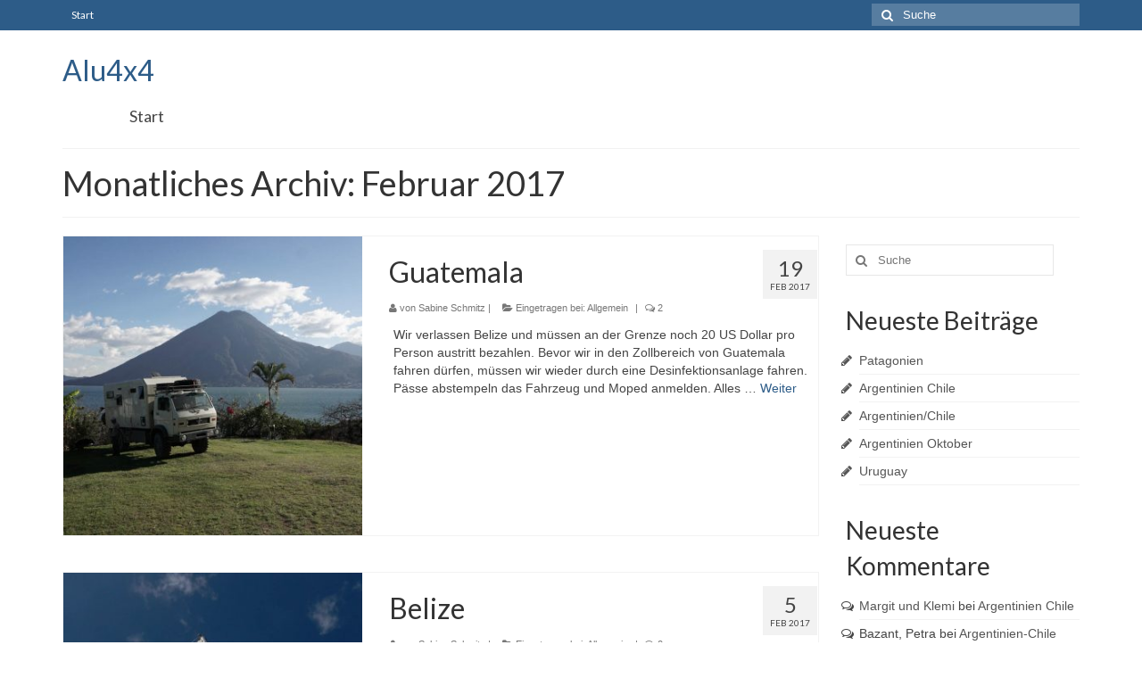

--- FILE ---
content_type: text/html; charset=UTF-8
request_url: http://alu4x4.de/?m=201702
body_size: 23310
content:
<!DOCTYPE html>
<!--[if lt IE 7]>      <html class="no-js lt-ie9 lt-ie8 lt-ie7" lang="de"> <![endif]-->
<!--[if IE 7]>         <html class="no-js lt-ie9 lt-ie8" lang="de"> <![endif]-->
<!--[if IE 8]>         <html class="no-js lt-ie9" lang="de"> <![endif]-->
<!--[if gt IE 8]><!--> <html class="no-js" lang="de"> <!--<![endif]-->
<head>
  <meta charset="utf-8">
    <title>Februar | 2017 | Alu4x4</title>
  <meta name="viewport" content="width=device-width, initial-scale=1.0">
    <link rel='dns-prefetch' href='//fonts.googleapis.com' />
<link rel='dns-prefetch' href='//s.w.org' />
<link rel="alternate" type="application/rss+xml" title="Alu4x4 &raquo; Feed" href="http://alu4x4.de/?feed=rss2" />
<link rel="alternate" type="application/rss+xml" title="Alu4x4 &raquo; Kommentar-Feed" href="http://alu4x4.de/?feed=comments-rss2" />
		<script type="text/javascript">
			window._wpemojiSettings = {"baseUrl":"https:\/\/s.w.org\/images\/core\/emoji\/11\/72x72\/","ext":".png","svgUrl":"https:\/\/s.w.org\/images\/core\/emoji\/11\/svg\/","svgExt":".svg","source":{"concatemoji":"http:\/\/alu4x4.de\/wp-includes\/js\/wp-emoji-release.min.js?ver=4.9.26"}};
			!function(e,a,t){var n,r,o,i=a.createElement("canvas"),p=i.getContext&&i.getContext("2d");function s(e,t){var a=String.fromCharCode;p.clearRect(0,0,i.width,i.height),p.fillText(a.apply(this,e),0,0);e=i.toDataURL();return p.clearRect(0,0,i.width,i.height),p.fillText(a.apply(this,t),0,0),e===i.toDataURL()}function c(e){var t=a.createElement("script");t.src=e,t.defer=t.type="text/javascript",a.getElementsByTagName("head")[0].appendChild(t)}for(o=Array("flag","emoji"),t.supports={everything:!0,everythingExceptFlag:!0},r=0;r<o.length;r++)t.supports[o[r]]=function(e){if(!p||!p.fillText)return!1;switch(p.textBaseline="top",p.font="600 32px Arial",e){case"flag":return s([55356,56826,55356,56819],[55356,56826,8203,55356,56819])?!1:!s([55356,57332,56128,56423,56128,56418,56128,56421,56128,56430,56128,56423,56128,56447],[55356,57332,8203,56128,56423,8203,56128,56418,8203,56128,56421,8203,56128,56430,8203,56128,56423,8203,56128,56447]);case"emoji":return!s([55358,56760,9792,65039],[55358,56760,8203,9792,65039])}return!1}(o[r]),t.supports.everything=t.supports.everything&&t.supports[o[r]],"flag"!==o[r]&&(t.supports.everythingExceptFlag=t.supports.everythingExceptFlag&&t.supports[o[r]]);t.supports.everythingExceptFlag=t.supports.everythingExceptFlag&&!t.supports.flag,t.DOMReady=!1,t.readyCallback=function(){t.DOMReady=!0},t.supports.everything||(n=function(){t.readyCallback()},a.addEventListener?(a.addEventListener("DOMContentLoaded",n,!1),e.addEventListener("load",n,!1)):(e.attachEvent("onload",n),a.attachEvent("onreadystatechange",function(){"complete"===a.readyState&&t.readyCallback()})),(n=t.source||{}).concatemoji?c(n.concatemoji):n.wpemoji&&n.twemoji&&(c(n.twemoji),c(n.wpemoji)))}(window,document,window._wpemojiSettings);
		</script>
		<style type="text/css">
img.wp-smiley,
img.emoji {
	display: inline !important;
	border: none !important;
	box-shadow: none !important;
	height: 1em !important;
	width: 1em !important;
	margin: 0 .07em !important;
	vertical-align: -0.1em !important;
	background: none !important;
	padding: 0 !important;
}
</style>
<link rel='stylesheet' id='gallery-all-css-css'  href='http://alu4x4.de/wp-content/plugins/gallery-images/style/gallery-all.css?ver=4.9.26' type='text/css' media='all' />
<link rel='stylesheet' id='style2-os-css-css'  href='http://alu4x4.de/wp-content/plugins/gallery-images/style/style2-os.css?ver=4.9.26' type='text/css' media='all' />
<link rel='stylesheet' id='lightbox-css-css'  href='http://alu4x4.de/wp-content/plugins/gallery-images/style/lightbox.css?ver=4.9.26' type='text/css' media='all' />
<link rel='stylesheet' id='flxmap-css'  href='http://alu4x4.de/wp-content/plugins/wp-flexible-map/css/styles.css?ver=1.12.1' type='text/css' media='all' />
<link rel='stylesheet' id='kadence_theme-css'  href='http://alu4x4.de/wp-content/themes/virtue/assets/css/virtue.css?ver=246' type='text/css' media='all' />
<link rel='stylesheet' id='virtue_skin-css'  href='http://alu4x4.de/wp-content/themes/virtue/assets/css/skins/default.css' type='text/css' media='all' />
<link rel='stylesheet' id='redux-google-fonts-virtue-css'  href='http://fonts.googleapis.com/css?family=Lato%3A400&#038;ver=1431265143' type='text/css' media='all' />
<script type='text/javascript' src='http://alu4x4.de/wp-includes/js/jquery/jquery.js?ver=1.12.4'></script>
<script type='text/javascript' src='http://alu4x4.de/wp-includes/js/jquery/jquery-migrate.min.js?ver=1.4.1'></script>
<script type='text/javascript' src='http://alu4x4.de/wp-content/themes/virtue/assets/js/vendor/modernizr.min.js'></script>
<link rel='https://api.w.org/' href='http://alu4x4.de/index.php?rest_route=/' />
<link rel="EditURI" type="application/rsd+xml" title="RSD" href="http://alu4x4.de/xmlrpc.php?rsd" />
<link rel="wlwmanifest" type="application/wlwmanifest+xml" href="http://alu4x4.de/wp-includes/wlwmanifest.xml" /> 
<meta name="generator" content="WordPress 4.9.26" />
<style type="text/css">#logo {padding-top:25px;}#logo {padding-bottom:10px;}#logo {margin-left:0px;}#logo {margin-right:0px;}#nav-main {margin-top:40px;}#nav-main {margin-bottom:10px;}.headerfont, .tp-caption {font-family:Lato;} 
  .topbarmenu ul li {font-family:Lato;}
  #kadbreadcrumbs {font-family:Verdana, Geneva, sans-serif;}.product_item .product_details h5 {text-transform: none;}.product_item .product_details h5 {min-height:40px;}</style>		<style type="text/css">.recentcomments a{display:inline !important;padding:0 !important;margin:0 !important;}</style>
		<!--[if lt IE 9]>
<script src="http://alu4x4.de/wp-content/themes/virtue/assets/js/vendor/respond.min.js"></script>
<![endif]-->
<style type="text/css" title="dynamic-css" class="options-output">header #logo a.brand,.logofont{font-family:Lato;line-height:40px;font-weight:400;font-style:normal;font-size:32px;}.kad_tagline{font-family:Lato;line-height:20px;font-weight:400;font-style:normal;color:#444444;font-size:14px;}.product_item .product_details h5{font-family:Lato;line-height:20px;font-weight:normal;font-style:700;font-size:16px;}h1{font-family:Lato;line-height:40px;font-weight:normal;font-style:400;font-size:38px;}h2{font-family:Lato;line-height:40px;font-weight:normal;font-style:normal;font-size:32px;}h3{font-family:Lato;line-height:40px;font-weight:normal;font-style:400;font-size:28px;}h4{font-family:Lato;line-height:40px;font-weight:normal;font-style:400;font-size:24px;}h5{font-family:Lato;line-height:24px;font-weight:normal;font-style:700;font-size:18px;}body{font-family:Verdana, Geneva, sans-serif;line-height:20px;font-weight:normal;font-style:400;font-size:14px;}#nav-main ul.sf-menu a{font-family:Lato;line-height:18px;font-weight:normal;font-style:400;font-size:12px;}#nav-second ul.sf-menu a{font-family:Lato;line-height:22px;font-weight:normal;font-style:400;font-size:18px;}.kad-nav-inner .kad-mnav, .kad-mobile-nav .kad-nav-inner li a,.nav-trigger-case{font-family:Lato;line-height:20px;font-weight:normal;font-style:400;font-size:16px;}</style></head>
  <body class="archive date wide">
    <div id="wrapper" class="container">
    <div id="kt-skip-link"><a href="#content">Skip to Main Content</a></div><header class="banner headerclass" role="banner">
  <section id="topbar" class="topclass">
    <div class="container">
      <div class="row">
        <div class="col-md-6 col-sm-6 kad-topbar-left">
          <div class="topbarmenu clearfix">
          <ul id="menu-top-bar" class="sf-menu"><li  class="menu-start menu-item-50"><a href="http://alu4x4.de">Start</a></li>
</ul>                                  </div>
        </div><!-- close col-md-6 --> 
        <div class="col-md-6 col-sm-6 kad-topbar-right">
          <div id="topbar-search" class="topbar-widget">
            <form role="search" method="get" id="searchform" class="form-search" action="http://alu4x4.de/">
  <label class="hide" for="s">Suche nach:</label>
  <input type="text" value="" name="s" id="s" class="search-query" placeholder="Suche">
  <button type="submit" id="searchsubmit" class="search-icon"><i class="icon-search"></i></button>
</form>        </div>
        </div> <!-- close col-md-6-->
      </div> <!-- Close Row -->
    </div> <!-- Close Container -->
  </section>
  <div class="container">
    <div class="row">
          <div class="col-md-4 clearfix kad-header-left">
            <div id="logo" class="logocase">
              <a class="brand logofont" href="http://alu4x4.de/">
                Alu4x4              </a>
                         </div> <!-- Close #logo -->
       </div><!-- close logo span -->
              
    </div> <!-- Close Row -->
               <div id="mobile-nav-trigger" class="nav-trigger">
              <button class="nav-trigger-case mobileclass collapsed" data-toggle="collapse" data-target=".kad-nav-collapse">
                <span class="kad-navbtn"><i class="icon-reorder"></i></span>
                <span class="kad-menu-name">Menü</span>
              </button>
            </div>
            <div id="kad-mobile-nav" class="kad-mobile-nav">
              <div class="kad-nav-inner mobileclass">
                <div class="kad-nav-collapse">
                 <ul id="menu-top-bar-1" class="kad-mnav"><li  class="menu-start menu-item-50"><a href="http://alu4x4.de">Start</a></li>
</ul>               </div>
            </div>
          </div>   
           
  </div> <!-- Close Container -->
    <section id="cat_nav" class="navclass">
    <div class="container">
     <nav id="nav-second" class="clearfix" role="navigation">
     <ul id="menu-top-bar-2" class="sf-menu"><li  class="menu-start menu-item-50"><a href="http://alu4x4.de">Start</a></li>
</ul>   </nav>
    </div><!--close container-->
    </section>
     
     </header>      <div class="wrap contentclass" role="document">

          
<div id="pageheader" class="titleclass">
  <div class="container">
    <div class="page-header">
	<h1 class="entry-title" itemprop="name">
		Monatliches Archiv: Februar 2017	</h1>
   	</div>  </div><!--container-->
</div><!--titleclass-->

<div id="content" class="container">
  <div class="row">
            <div class="main col-lg-9 col-md-8  postlist" role="main">

    
                    <article id="post-1599" class="post-1599 post type-post status-publish format-standard has-post-thumbnail hentry category-allgemein" itemscope="" itemtype="http://schema.org/BlogPosting">
                      <div class="row">
                                                          <div class="col-md-5">
                                    <div class="imghoverclass img-margin-center">
                                        <a href="http://alu4x4.de/?p=1599" title="Guatemala">
                                            <img src="http://alu4x4.de/wp-content/uploads/2017/02/029-Atitlan-See-365x365.jpg" alt="Guatemala" class="iconhover" style="display:block;">
                                        </a> 
                                     </div>
                                 </div>
                                                      
                      <div class="col-md-7 postcontent">
                          <div class="postmeta updated">
      <div class="postdate bg-lightgray headerfont" itemprop="datePublished">
      <span class="postday">19</span>
      Feb 2017    </div>
</div> 
                          <header>
                              <a href="http://alu4x4.de/?p=1599"><h2 class="entry-title" itemprop="name headline">Guatemala</h2></a>
                               <div class="subhead">
    <span class="postauthortop author vcard">
    <i class="icon-user"></i> von  <span itemprop="author"><a href="http://alu4x4.de/?author=2" class="fn" rel="author">Sabine Schmitz</a></span> |</span>
      
    <span class="postedintop"><i class="icon-folder-open"></i> Eingetragen bei: <a href="http://alu4x4.de/?cat=1" rel="category">Allgemein</a></span>     <span class="kad-hidepostedin">|</span>
    <span class="postcommentscount">
    <i class="icon-comments-alt"></i> 2    </span>
</div>    
                          </header>
                          <div class="entry-content" itemprop="articleBody">
                              <p>Wir verlassen Belize und müssen an der Grenze noch 20 US Dollar pro Person austritt bezahlen. Bevor wir in den Zollbereich von Guatemala fahren dürfen, müssen wir wieder durch eine Desinfektionsanlage fahren. Pässe abstempeln das Fahrzeug und Moped anmelden. Alles &hellip; <a href="http://alu4x4.de/?p=1599">Weiter</a></p>
                          </div>
                          <footer>
                                                        </footer>
                        </div><!-- Text size -->
                  </div><!-- row-->
              </article> <!-- Article -->                <article id="post-1553" class="post-1553 post type-post status-publish format-standard has-post-thumbnail hentry category-allgemein" itemscope="" itemtype="http://schema.org/BlogPosting">
                      <div class="row">
                                                          <div class="col-md-5">
                                    <div class="imghoverclass img-margin-center">
                                        <a href="http://alu4x4.de/?p=1553" title="Belize">
                                            <img src="http://alu4x4.de/wp-content/uploads/2017/02/021-Schnorcheln-365x365.jpg" alt="Belize" class="iconhover" style="display:block;">
                                        </a> 
                                     </div>
                                 </div>
                                                      
                      <div class="col-md-7 postcontent">
                          <div class="postmeta updated">
      <div class="postdate bg-lightgray headerfont" itemprop="datePublished">
      <span class="postday">5</span>
      Feb 2017    </div>
</div> 
                          <header>
                              <a href="http://alu4x4.de/?p=1553"><h2 class="entry-title" itemprop="name headline">Belize</h2></a>
                               <div class="subhead">
    <span class="postauthortop author vcard">
    <i class="icon-user"></i> von  <span itemprop="author"><a href="http://alu4x4.de/?author=2" class="fn" rel="author">Sabine Schmitz</a></span> |</span>
      
    <span class="postedintop"><i class="icon-folder-open"></i> Eingetragen bei: <a href="http://alu4x4.de/?cat=1" rel="category">Allgemein</a></span>     <span class="kad-hidepostedin">|</span>
    <span class="postcommentscount">
    <i class="icon-comments-alt"></i> 0    </span>
</div>    
                          </header>
                          <div class="entry-content" itemprop="articleBody">
                              <p>Belize &nbsp; Wir fahren an die Grenze von Mexiko die Zöllner wollen unser Papiere von Banjerecito sehen, ich erkläre Ihnen das wir wieder einreisen das geht dann in Ordnung. Weiter geht’s zum Abstempeln der Pässe der Zöllner fragt uns nach &hellip; <a href="http://alu4x4.de/?p=1553">Weiter</a></p>
                          </div>
                          <footer>
                                                        </footer>
                        </div><!-- Text size -->
                  </div><!-- row-->
              </article> <!-- Article -->
    </div><!-- /.main -->            
                      <aside class="col-lg-3 col-md-4 kad-sidebar" role="complementary">
              <div class="sidebar">
                <section id="search-2" class="widget-1 widget-first widget widget_search"><div class="widget-inner"><form role="search" method="get" id="searchform" class="form-search" action="http://alu4x4.de/">
  <label class="hide" for="s">Suche nach:</label>
  <input type="text" value="" name="s" id="s" class="search-query" placeholder="Suche">
  <button type="submit" id="searchsubmit" class="search-icon"><i class="icon-search"></i></button>
</form></div></section>		<section id="recent-posts-2" class="widget-2 widget widget_recent_entries"><div class="widget-inner">		<h3>Neueste Beiträge</h3>		<ul>
											<li>
					<a href="http://alu4x4.de/?p=3085">Patagonien</a>
									</li>
											<li>
					<a href="http://alu4x4.de/?p=3000">Argentinien Chile</a>
									</li>
											<li>
					<a href="http://alu4x4.de/?p=2899">Argentinien/Chile</a>
									</li>
											<li>
					<a href="http://alu4x4.de/?p=2859">Argentinien Oktober</a>
									</li>
											<li>
					<a href="http://alu4x4.de/?p=2809">Uruguay</a>
									</li>
					</ul>
		</div></section><section id="recent-comments-2" class="widget-3 widget widget_recent_comments"><div class="widget-inner"><h3>Neueste Kommentare</h3><ul id="recentcomments"><li class="recentcomments"><span class="comment-author-link"><a href='http://www.schallernet.de' rel='external nofollow' class='url'>Margit und Klemi</a></span> bei <a href="http://alu4x4.de/?p=3000#comment-102">Argentinien Chile</a></li><li class="recentcomments"><span class="comment-author-link">Bazant, Petra</span> bei <a href="http://alu4x4.de/?p=2602#comment-96">Argentinien-Chile</a></li><li class="recentcomments"><span class="comment-author-link"><a href='https://karolaundvolker.wordpress.com' rel='external nofollow' class='url'>Karola und Volker</a></span> bei <a href="http://alu4x4.de/?p=2602#comment-95">Argentinien-Chile</a></li><li class="recentcomments"><span class="comment-author-link">Frank Isbert</span> bei <a href="http://alu4x4.de/?p=2471#comment-91">Brasilien</a></li><li class="recentcomments"><span class="comment-author-link">Michael</span> bei <a href="http://alu4x4.de/?p=2362#comment-90">Chile Argentinien</a></li></ul></div></section><section id="archives-2" class="widget-4 widget widget_archive"><div class="widget-inner"><h3>Archive</h3>		<ul>
			<li><a href='http://alu4x4.de/?m=202002'>Februar 2020</a></li>
	<li><a href='http://alu4x4.de/?m=201912'>Dezember 2019</a></li>
	<li><a href='http://alu4x4.de/?m=201911'>November 2019</a></li>
	<li><a href='http://alu4x4.de/?m=201904'>April 2019</a></li>
	<li><a href='http://alu4x4.de/?m=201903'>März 2019</a></li>
	<li><a href='http://alu4x4.de/?m=201902'>Februar 2019</a></li>
	<li><a href='http://alu4x4.de/?m=201901'>Januar 2019</a></li>
	<li><a href='http://alu4x4.de/?m=201805'>Mai 2018</a></li>
	<li><a href='http://alu4x4.de/?m=201803'>März 2018</a></li>
	<li><a href='http://alu4x4.de/?m=201802'>Februar 2018</a></li>
	<li><a href='http://alu4x4.de/?m=201801'>Januar 2018</a></li>
	<li><a href='http://alu4x4.de/?m=201712'>Dezember 2017</a></li>
	<li><a href='http://alu4x4.de/?m=201710'>Oktober 2017</a></li>
	<li><a href='http://alu4x4.de/?m=201709'>September 2017</a></li>
	<li><a href='http://alu4x4.de/?m=201708'>August 2017</a></li>
	<li><a href='http://alu4x4.de/?m=201704'>April 2017</a></li>
	<li><a href='http://alu4x4.de/?m=201703'>März 2017</a></li>
	<li><a href='http://alu4x4.de/?m=201702'>Februar 2017</a></li>
	<li><a href='http://alu4x4.de/?m=201701'>Januar 2017</a></li>
	<li><a href='http://alu4x4.de/?m=201612'>Dezember 2016</a></li>
	<li><a href='http://alu4x4.de/?m=201611'>November 2016</a></li>
	<li><a href='http://alu4x4.de/?m=201609'>September 2016</a></li>
	<li><a href='http://alu4x4.de/?m=201607'>Juli 2016</a></li>
	<li><a href='http://alu4x4.de/?m=201606'>Juni 2016</a></li>
	<li><a href='http://alu4x4.de/?m=201605'>Mai 2016</a></li>
	<li><a href='http://alu4x4.de/?m=201604'>April 2016</a></li>
	<li><a href='http://alu4x4.de/?m=201603'>März 2016</a></li>
	<li><a href='http://alu4x4.de/?m=201510'>Oktober 2015</a></li>
	<li><a href='http://alu4x4.de/?m=201508'>August 2015</a></li>
	<li><a href='http://alu4x4.de/?m=201507'>Juli 2015</a></li>
	<li><a href='http://alu4x4.de/?m=201505'>Mai 2015</a></li>
	<li><a href='http://alu4x4.de/?m=201504'>April 2015</a></li>
		</ul>
		</div></section><section id="categories-2" class="widget-5 widget widget_categories"><div class="widget-inner"><h3>Kategorien</h3>		<ul>
	<li class="cat-item cat-item-1"><a href="http://alu4x4.de/?cat=1" >Allgemein</a>
</li>
		</ul>
</div></section><section id="meta-2" class="widget-6 widget-last widget widget_meta"><div class="widget-inner"><h3>Meta</h3>			<ul>
						<li><a href="http://alu4x4.de/wp-login.php">Anmelden</a></li>
			<li><a href="http://alu4x4.de/?feed=rss2">Beitrags-Feed (<abbr title="Really Simple Syndication">RSS</abbr>)</a></li>
			<li><a href="http://alu4x4.de/?feed=comments-rss2">Kommentare als <abbr title="Really Simple Syndication">RSS</abbr></a></li>
			<li><a href="https://de.wordpress.org/" title="Powered by WordPress, state-of-the-art semantic personal publishing platform.">WordPress.org</a></li>			</ul>
			</div></section>              </div><!-- /.sidebar -->
            </aside><!-- /aside -->
                    </div><!-- /.row-->
        </div><!-- /.content -->
      </div><!-- /.wrap -->
      <footer id="containerfooter" class="footerclass" role="contentinfo">
  <div class="container">
  	<div class="row">
  		 
					<div class="col-md-3 col-sm-6 footercol1">
					<div class="widget-1 widget-first footer-widget"><aside id="meta-4" class="widget widget_meta"><h3>Meta</h3>			<ul>
						<li><a href="http://alu4x4.de/wp-login.php">Anmelden</a></li>
			<li><a href="http://alu4x4.de/?feed=rss2">Beitrags-Feed (<abbr title="Really Simple Syndication">RSS</abbr>)</a></li>
			<li><a href="http://alu4x4.de/?feed=comments-rss2">Kommentare als <abbr title="Really Simple Syndication">RSS</abbr></a></li>
			<li><a href="https://de.wordpress.org/" title="Powered by WordPress, state-of-the-art semantic personal publishing platform.">WordPress.org</a></li>			</ul>
			</aside></div>					</div> 
            							        						            </div>
        <div class="footercredits clearfix">
    		
    		<div class="footernav clearfix"><ul id="menu-top-bar-3" class="footermenu"><li  class="menu-start menu-item-50"><a href="http://alu4x4.de">Start</a></li>
</ul></div>        	<p>&copy; 2026 Alu4x4 - WordPress Theme by <a href="http://www.kadencethemes.com/" target="_blank">Kadence Themes</a></p>
    	</div>

  </div>

</footer>

<script type='text/javascript' src='http://alu4x4.de/wp-content/plugins/gallery-images/js/jquery.colorbox.js?ver=1.0.0'></script>
<script type='text/javascript' src='http://alu4x4.de/wp-content/plugins/gallery-images/js/gallery-all.js?ver=1.0.0'></script>
<script type='text/javascript' src='http://alu4x4.de/wp-content/plugins/gallery-images/js/jquery.hugeitmicro.min.js?ver=1.0.0'></script>
<script type='text/javascript' src='http://alu4x4.de/wp-includes/js/imagesloaded.min.js?ver=3.2.0'></script>
<script type='text/javascript' src='http://alu4x4.de/wp-includes/js/masonry.min.js?ver=3.3.2'></script>
<script type='text/javascript' src='http://alu4x4.de/wp-content/themes/virtue/assets/js/min/plugins-min.js?ver=246'></script>
<script type='text/javascript' src='http://alu4x4.de/wp-content/themes/virtue/assets/js/main.js?ver=246'></script>
<script type='text/javascript' src='http://alu4x4.de/wp-includes/js/wp-embed.min.js?ver=4.9.26'></script>
    </div><!--Wrapper-->
  </body>
</html>
